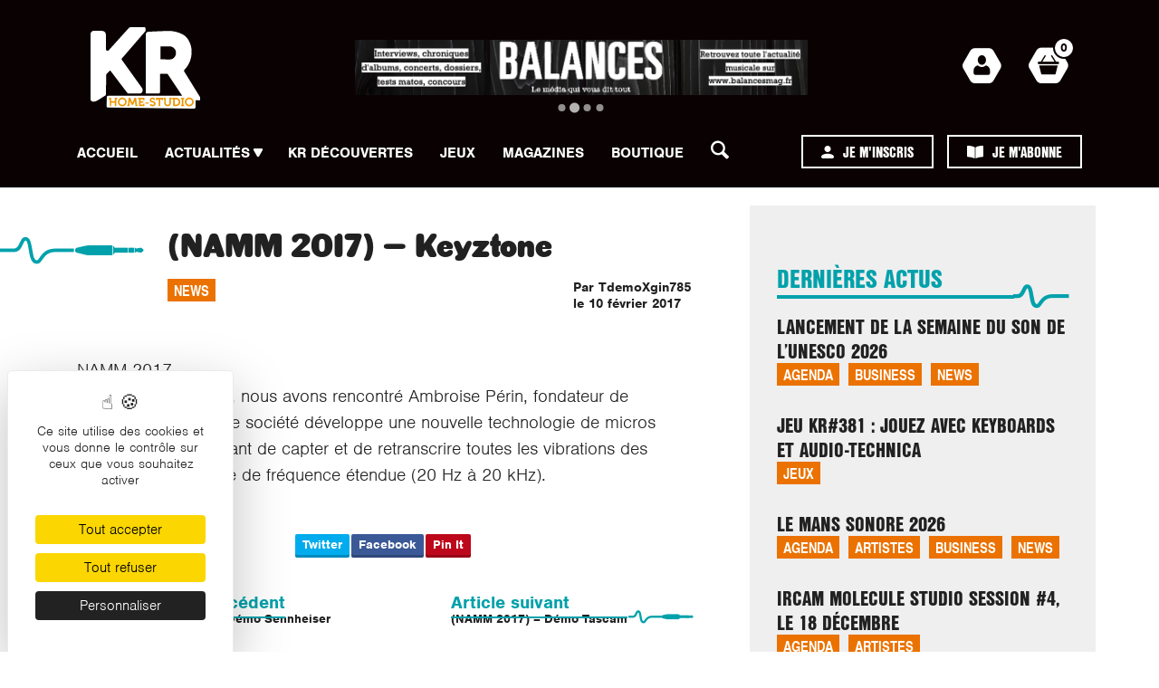

--- FILE ---
content_type: text/html; charset=UTF-8
request_url: https://www.kr-homestudio.fr/namm-2017-keyztone/
body_size: 15643
content:
<!DOCTYPE html>
<html lang="fr-FR" prefix="og: https://ogp.me/ns#">
    <head>
        <meta charset="UTF-8">
        <meta name="viewport" content="width=device-width, initial-scale=1.0">
        <meta http-equiv="X-UA-Compatible" content="ie=edge">
        <link rel="profile" href="http://gmpg.org/xfn/11">
        <link rel="pingback" href="https://www.kr-homestudio.fr/xmlrpc.php">
        <link rel="dns-prefetch" href="//tarteaucitron.io"><link rel="preconnect" href="https://tarteaucitron.io" crossorigin=""><!--cloudflare-no-transform--><script type="text/javascript" src="https://tarteaucitron.io/load.js?domain=www.kr-homestudio.fr&uuid=b098f5260ed9aa8908024d78f5be8a6be29ad5c5"></script>
<!-- Optimisation des moteurs de recherche par Rank Math - https://rankmath.com/ -->
<title>(NAMM 2017) - Keyztone - KR home-studio</title>
<meta name="description" content="www.keyztone.com"/>
<meta name="robots" content="follow, index, max-snippet:-1, max-video-preview:-1, max-image-preview:large"/>
<link rel="canonical" href="https://www.kr-homestudio.fr/namm-2017-keyztone/" />
<meta property="og:locale" content="fr_FR" />
<meta property="og:type" content="article" />
<meta property="og:title" content="(NAMM 2017) - Keyztone - KR home-studio" />
<meta property="og:description" content="www.keyztone.com" />
<meta property="og:url" content="https://www.kr-homestudio.fr/namm-2017-keyztone/" />
<meta property="og:site_name" content="KR home-studio" />
<meta property="article:publisher" content="https://www.facebook.com/KRhomestudio/" />
<meta property="article:tag" content="Keyztone" />
<meta property="article:tag" content="NAMM 2017" />
<meta property="article:section" content="News" />
<meta property="article:published_time" content="2017-02-10T00:29:18+01:00" />
<meta name="twitter:card" content="summary_large_image" />
<meta name="twitter:title" content="(NAMM 2017) - Keyztone - KR home-studio" />
<meta name="twitter:description" content="www.keyztone.com" />
<meta name="twitter:label1" content="Écrit par" />
<meta name="twitter:data1" content="TdemoXgin785" />
<meta name="twitter:label2" content="Temps de lecture" />
<meta name="twitter:data2" content="Moins d’une minute" />
<script type="application/ld+json" class="rank-math-schema">{"@context":"https://schema.org","@graph":[{"@type":"Organization","@id":"https://www.kr-homestudio.fr/#organization","name":"KR Home-Studio","sameAs":["https://www.facebook.com/KRhomestudio/","https://www.instagram.com/KR_mag","https://www.youtube.com/user/KeyboardsRecording"],"logo":{"@type":"ImageObject","@id":"https://www.kr-homestudio.fr/#logo","url":"https://www.kr-homestudio.fr/wp-content/uploads/2019/12/logo-krhomestudio-medium.jpg","contentUrl":"https://www.kr-homestudio.fr/wp-content/uploads/2019/12/logo-krhomestudio-medium.jpg","caption":"KR home-studio","inLanguage":"fr-FR","width":"551","height":"395"}},{"@type":"WebSite","@id":"https://www.kr-homestudio.fr/#website","url":"https://www.kr-homestudio.fr","name":"KR home-studio","publisher":{"@id":"https://www.kr-homestudio.fr/#organization"},"inLanguage":"fr-FR"},{"@type":"BreadcrumbList","@id":"https://www.kr-homestudio.fr/namm-2017-keyztone/#breadcrumb","itemListElement":[{"@type":"ListItem","position":"1","item":{"@id":"https://krhome.ringo.studio","name":"Accueil"}},{"@type":"ListItem","position":"2","item":{"@id":"https://www.kr-homestudio.fr/namm-2017-keyztone/","name":"(NAMM 2017) &#8211; Keyztone"}}]},{"@type":"WebPage","@id":"https://www.kr-homestudio.fr/namm-2017-keyztone/#webpage","url":"https://www.kr-homestudio.fr/namm-2017-keyztone/","name":"(NAMM 2017) - Keyztone - KR home-studio","datePublished":"2017-02-10T00:29:18+01:00","dateModified":"2017-02-10T00:29:18+01:00","isPartOf":{"@id":"https://www.kr-homestudio.fr/#website"},"inLanguage":"fr-FR","breadcrumb":{"@id":"https://www.kr-homestudio.fr/namm-2017-keyztone/#breadcrumb"}},{"@type":"Person","@id":"https://www.kr-homestudio.fr/namm-2017-keyztone/#author","name":"TdemoXgin785","image":{"@type":"ImageObject","@id":"https://secure.gravatar.com/avatar/?s=96&amp;d=retro&amp;r=g","url":"https://secure.gravatar.com/avatar/?s=96&amp;d=retro&amp;r=g","caption":"TdemoXgin785","inLanguage":"fr-FR"},"worksFor":{"@id":"https://www.kr-homestudio.fr/#organization"}},{"@type":"BlogPosting","headline":"(NAMM 2017) - Keyztone - KR home-studio","datePublished":"2017-02-10T00:29:18+01:00","dateModified":"2017-02-10T00:29:18+01:00","author":{"@id":"https://www.kr-homestudio.fr/namm-2017-keyztone/#author","name":"TdemoXgin785"},"publisher":{"@id":"https://www.kr-homestudio.fr/#organization"},"description":"www.keyztone.com","name":"(NAMM 2017) - Keyztone - KR home-studio","@id":"https://www.kr-homestudio.fr/namm-2017-keyztone/#richSnippet","isPartOf":{"@id":"https://www.kr-homestudio.fr/namm-2017-keyztone/#webpage"},"inLanguage":"fr-FR","mainEntityOfPage":{"@id":"https://www.kr-homestudio.fr/namm-2017-keyztone/#webpage"}}]}</script>
<!-- /Extension Rank Math WordPress SEO -->

<link rel='dns-prefetch' href='//www.googletagmanager.com' />
<link rel='dns-prefetch' href='//use.typekit.net' />
<link rel="alternate" type="application/rss+xml" title="KR home-studio &raquo; Flux" href="https://www.kr-homestudio.fr/feed/" />
<link rel="alternate" type="application/rss+xml" title="KR home-studio &raquo; Flux des commentaires" href="https://www.kr-homestudio.fr/comments/feed/" />
<link rel="alternate" title="oEmbed (JSON)" type="application/json+oembed" href="https://www.kr-homestudio.fr/wp-json/oembed/1.0/embed?url=https%3A%2F%2Fwww.kr-homestudio.fr%2Fnamm-2017-keyztone%2F" />
<link rel="alternate" title="oEmbed (XML)" type="text/xml+oembed" href="https://www.kr-homestudio.fr/wp-json/oembed/1.0/embed?url=https%3A%2F%2Fwww.kr-homestudio.fr%2Fnamm-2017-keyztone%2F&#038;format=xml" />
<style id='wp-img-auto-sizes-contain-inline-css'>
img:is([sizes=auto i],[sizes^="auto," i]){contain-intrinsic-size:3000px 1500px}
/*# sourceURL=wp-img-auto-sizes-contain-inline-css */
</style>
<style id='wp-emoji-styles-inline-css'>

	img.wp-smiley, img.emoji {
		display: inline !important;
		border: none !important;
		box-shadow: none !important;
		height: 1em !important;
		width: 1em !important;
		margin: 0 0.07em !important;
		vertical-align: -0.1em !important;
		background: none !important;
		padding: 0 !important;
	}
/*# sourceURL=wp-emoji-styles-inline-css */
</style>
<link rel='stylesheet' id='wp-block-library-css' href='https://www.kr-homestudio.fr/wp-includes/css/dist/block-library/style.min.css?ver=6.9' media='all' />
<link rel='stylesheet' id='wc-blocks-style-css' href='https://www.kr-homestudio.fr/wp-content/plugins/woocommerce/assets/client/blocks/wc-blocks.css?ver=wc-10.4.3' media='all' />
<style id='global-styles-inline-css'>
:root{--wp--preset--aspect-ratio--square: 1;--wp--preset--aspect-ratio--4-3: 4/3;--wp--preset--aspect-ratio--3-4: 3/4;--wp--preset--aspect-ratio--3-2: 3/2;--wp--preset--aspect-ratio--2-3: 2/3;--wp--preset--aspect-ratio--16-9: 16/9;--wp--preset--aspect-ratio--9-16: 9/16;--wp--preset--color--black: #000000;--wp--preset--color--cyan-bluish-gray: #abb8c3;--wp--preset--color--white: #ffffff;--wp--preset--color--pale-pink: #f78da7;--wp--preset--color--vivid-red: #cf2e2e;--wp--preset--color--luminous-vivid-orange: #ff6900;--wp--preset--color--luminous-vivid-amber: #fcb900;--wp--preset--color--light-green-cyan: #7bdcb5;--wp--preset--color--vivid-green-cyan: #00d084;--wp--preset--color--pale-cyan-blue: #8ed1fc;--wp--preset--color--vivid-cyan-blue: #0693e3;--wp--preset--color--vivid-purple: #9b51e0;--wp--preset--gradient--vivid-cyan-blue-to-vivid-purple: linear-gradient(135deg,rgb(6,147,227) 0%,rgb(155,81,224) 100%);--wp--preset--gradient--light-green-cyan-to-vivid-green-cyan: linear-gradient(135deg,rgb(122,220,180) 0%,rgb(0,208,130) 100%);--wp--preset--gradient--luminous-vivid-amber-to-luminous-vivid-orange: linear-gradient(135deg,rgb(252,185,0) 0%,rgb(255,105,0) 100%);--wp--preset--gradient--luminous-vivid-orange-to-vivid-red: linear-gradient(135deg,rgb(255,105,0) 0%,rgb(207,46,46) 100%);--wp--preset--gradient--very-light-gray-to-cyan-bluish-gray: linear-gradient(135deg,rgb(238,238,238) 0%,rgb(169,184,195) 100%);--wp--preset--gradient--cool-to-warm-spectrum: linear-gradient(135deg,rgb(74,234,220) 0%,rgb(151,120,209) 20%,rgb(207,42,186) 40%,rgb(238,44,130) 60%,rgb(251,105,98) 80%,rgb(254,248,76) 100%);--wp--preset--gradient--blush-light-purple: linear-gradient(135deg,rgb(255,206,236) 0%,rgb(152,150,240) 100%);--wp--preset--gradient--blush-bordeaux: linear-gradient(135deg,rgb(254,205,165) 0%,rgb(254,45,45) 50%,rgb(107,0,62) 100%);--wp--preset--gradient--luminous-dusk: linear-gradient(135deg,rgb(255,203,112) 0%,rgb(199,81,192) 50%,rgb(65,88,208) 100%);--wp--preset--gradient--pale-ocean: linear-gradient(135deg,rgb(255,245,203) 0%,rgb(182,227,212) 50%,rgb(51,167,181) 100%);--wp--preset--gradient--electric-grass: linear-gradient(135deg,rgb(202,248,128) 0%,rgb(113,206,126) 100%);--wp--preset--gradient--midnight: linear-gradient(135deg,rgb(2,3,129) 0%,rgb(40,116,252) 100%);--wp--preset--font-size--small: 13px;--wp--preset--font-size--medium: 20px;--wp--preset--font-size--large: 36px;--wp--preset--font-size--x-large: 42px;--wp--preset--spacing--20: 0.44rem;--wp--preset--spacing--30: 0.67rem;--wp--preset--spacing--40: 1rem;--wp--preset--spacing--50: 1.5rem;--wp--preset--spacing--60: 2.25rem;--wp--preset--spacing--70: 3.38rem;--wp--preset--spacing--80: 5.06rem;--wp--preset--shadow--natural: 6px 6px 9px rgba(0, 0, 0, 0.2);--wp--preset--shadow--deep: 12px 12px 50px rgba(0, 0, 0, 0.4);--wp--preset--shadow--sharp: 6px 6px 0px rgba(0, 0, 0, 0.2);--wp--preset--shadow--outlined: 6px 6px 0px -3px rgb(255, 255, 255), 6px 6px rgb(0, 0, 0);--wp--preset--shadow--crisp: 6px 6px 0px rgb(0, 0, 0);}:where(.is-layout-flex){gap: 0.5em;}:where(.is-layout-grid){gap: 0.5em;}body .is-layout-flex{display: flex;}.is-layout-flex{flex-wrap: wrap;align-items: center;}.is-layout-flex > :is(*, div){margin: 0;}body .is-layout-grid{display: grid;}.is-layout-grid > :is(*, div){margin: 0;}:where(.wp-block-columns.is-layout-flex){gap: 2em;}:where(.wp-block-columns.is-layout-grid){gap: 2em;}:where(.wp-block-post-template.is-layout-flex){gap: 1.25em;}:where(.wp-block-post-template.is-layout-grid){gap: 1.25em;}.has-black-color{color: var(--wp--preset--color--black) !important;}.has-cyan-bluish-gray-color{color: var(--wp--preset--color--cyan-bluish-gray) !important;}.has-white-color{color: var(--wp--preset--color--white) !important;}.has-pale-pink-color{color: var(--wp--preset--color--pale-pink) !important;}.has-vivid-red-color{color: var(--wp--preset--color--vivid-red) !important;}.has-luminous-vivid-orange-color{color: var(--wp--preset--color--luminous-vivid-orange) !important;}.has-luminous-vivid-amber-color{color: var(--wp--preset--color--luminous-vivid-amber) !important;}.has-light-green-cyan-color{color: var(--wp--preset--color--light-green-cyan) !important;}.has-vivid-green-cyan-color{color: var(--wp--preset--color--vivid-green-cyan) !important;}.has-pale-cyan-blue-color{color: var(--wp--preset--color--pale-cyan-blue) !important;}.has-vivid-cyan-blue-color{color: var(--wp--preset--color--vivid-cyan-blue) !important;}.has-vivid-purple-color{color: var(--wp--preset--color--vivid-purple) !important;}.has-black-background-color{background-color: var(--wp--preset--color--black) !important;}.has-cyan-bluish-gray-background-color{background-color: var(--wp--preset--color--cyan-bluish-gray) !important;}.has-white-background-color{background-color: var(--wp--preset--color--white) !important;}.has-pale-pink-background-color{background-color: var(--wp--preset--color--pale-pink) !important;}.has-vivid-red-background-color{background-color: var(--wp--preset--color--vivid-red) !important;}.has-luminous-vivid-orange-background-color{background-color: var(--wp--preset--color--luminous-vivid-orange) !important;}.has-luminous-vivid-amber-background-color{background-color: var(--wp--preset--color--luminous-vivid-amber) !important;}.has-light-green-cyan-background-color{background-color: var(--wp--preset--color--light-green-cyan) !important;}.has-vivid-green-cyan-background-color{background-color: var(--wp--preset--color--vivid-green-cyan) !important;}.has-pale-cyan-blue-background-color{background-color: var(--wp--preset--color--pale-cyan-blue) !important;}.has-vivid-cyan-blue-background-color{background-color: var(--wp--preset--color--vivid-cyan-blue) !important;}.has-vivid-purple-background-color{background-color: var(--wp--preset--color--vivid-purple) !important;}.has-black-border-color{border-color: var(--wp--preset--color--black) !important;}.has-cyan-bluish-gray-border-color{border-color: var(--wp--preset--color--cyan-bluish-gray) !important;}.has-white-border-color{border-color: var(--wp--preset--color--white) !important;}.has-pale-pink-border-color{border-color: var(--wp--preset--color--pale-pink) !important;}.has-vivid-red-border-color{border-color: var(--wp--preset--color--vivid-red) !important;}.has-luminous-vivid-orange-border-color{border-color: var(--wp--preset--color--luminous-vivid-orange) !important;}.has-luminous-vivid-amber-border-color{border-color: var(--wp--preset--color--luminous-vivid-amber) !important;}.has-light-green-cyan-border-color{border-color: var(--wp--preset--color--light-green-cyan) !important;}.has-vivid-green-cyan-border-color{border-color: var(--wp--preset--color--vivid-green-cyan) !important;}.has-pale-cyan-blue-border-color{border-color: var(--wp--preset--color--pale-cyan-blue) !important;}.has-vivid-cyan-blue-border-color{border-color: var(--wp--preset--color--vivid-cyan-blue) !important;}.has-vivid-purple-border-color{border-color: var(--wp--preset--color--vivid-purple) !important;}.has-vivid-cyan-blue-to-vivid-purple-gradient-background{background: var(--wp--preset--gradient--vivid-cyan-blue-to-vivid-purple) !important;}.has-light-green-cyan-to-vivid-green-cyan-gradient-background{background: var(--wp--preset--gradient--light-green-cyan-to-vivid-green-cyan) !important;}.has-luminous-vivid-amber-to-luminous-vivid-orange-gradient-background{background: var(--wp--preset--gradient--luminous-vivid-amber-to-luminous-vivid-orange) !important;}.has-luminous-vivid-orange-to-vivid-red-gradient-background{background: var(--wp--preset--gradient--luminous-vivid-orange-to-vivid-red) !important;}.has-very-light-gray-to-cyan-bluish-gray-gradient-background{background: var(--wp--preset--gradient--very-light-gray-to-cyan-bluish-gray) !important;}.has-cool-to-warm-spectrum-gradient-background{background: var(--wp--preset--gradient--cool-to-warm-spectrum) !important;}.has-blush-light-purple-gradient-background{background: var(--wp--preset--gradient--blush-light-purple) !important;}.has-blush-bordeaux-gradient-background{background: var(--wp--preset--gradient--blush-bordeaux) !important;}.has-luminous-dusk-gradient-background{background: var(--wp--preset--gradient--luminous-dusk) !important;}.has-pale-ocean-gradient-background{background: var(--wp--preset--gradient--pale-ocean) !important;}.has-electric-grass-gradient-background{background: var(--wp--preset--gradient--electric-grass) !important;}.has-midnight-gradient-background{background: var(--wp--preset--gradient--midnight) !important;}.has-small-font-size{font-size: var(--wp--preset--font-size--small) !important;}.has-medium-font-size{font-size: var(--wp--preset--font-size--medium) !important;}.has-large-font-size{font-size: var(--wp--preset--font-size--large) !important;}.has-x-large-font-size{font-size: var(--wp--preset--font-size--x-large) !important;}
/*# sourceURL=global-styles-inline-css */
</style>

<style id='classic-theme-styles-inline-css'>
/*! This file is auto-generated */
.wp-block-button__link{color:#fff;background-color:#32373c;border-radius:9999px;box-shadow:none;text-decoration:none;padding:calc(.667em + 2px) calc(1.333em + 2px);font-size:1.125em}.wp-block-file__button{background:#32373c;color:#fff;text-decoration:none}
/*# sourceURL=/wp-includes/css/classic-themes.min.css */
</style>
<link rel='stylesheet' id='wpdm-fonticon-css' href='https://www.kr-homestudio.fr/wp-content/plugins/download-manager/assets/wpdm-iconfont/css/wpdm-icons.css?ver=6.9' media='all' />
<link rel='stylesheet' id='wpdm-front-css' href='https://www.kr-homestudio.fr/wp-content/plugins/download-manager/assets/css/front.min.css?ver=3.3.46' media='all' />
<link rel='stylesheet' id='wpdm-front-dark-css' href='https://www.kr-homestudio.fr/wp-content/plugins/download-manager/assets/css/front-dark.min.css?ver=3.3.46' media='all' />
<link rel='stylesheet' id='woocommerce-layout-css' href='https://www.kr-homestudio.fr/wp-content/plugins/woocommerce/assets/css/woocommerce-layout.css?ver=10.4.3' media='all' />
<link rel='stylesheet' id='woocommerce-smallscreen-css' href='https://www.kr-homestudio.fr/wp-content/plugins/woocommerce/assets/css/woocommerce-smallscreen.css?ver=10.4.3' media='only screen and (max-width: 768px)' />
<link rel='stylesheet' id='woocommerce-general-css' href='https://www.kr-homestudio.fr/wp-content/plugins/woocommerce/assets/css/woocommerce.css?ver=10.4.3' media='all' />
<style id='woocommerce-inline-inline-css'>
.woocommerce form .form-row .required { visibility: visible; }
/*# sourceURL=woocommerce-inline-inline-css */
</style>
<link rel='stylesheet' id='ringo-main-css-css' href='https://www.kr-homestudio.fr/wp-content/themes/krhome/dist/main.css?ver=1.1.0' media='all' />
<link rel='stylesheet' id='ringo-main-font-css' href='https://use.typekit.net/mws4vyu.css?ver=1.1.0' media='all' />
<link rel='stylesheet' id='sib-front-css-css' href='https://www.kr-homestudio.fr/wp-content/plugins/mailin/css/mailin-front.css?ver=6.9' media='all' />
<script src="https://www.kr-homestudio.fr/wp-includes/js/jquery/jquery.min.js?ver=3.7.1" id="jquery-core-js"></script>
<script src="https://www.kr-homestudio.fr/wp-includes/js/jquery/jquery-migrate.min.js?ver=3.4.1" id="jquery-migrate-js"></script>
<script src="https://www.kr-homestudio.fr/wp-content/plugins/download-manager/assets/js/wpdm.min.js?ver=6.9" id="wpdm-frontend-js-js"></script>
<script id="wpdm-frontjs-js-extra">
var wpdm_url = {"home":"https://www.kr-homestudio.fr/","site":"https://www.kr-homestudio.fr/","ajax":"https://www.kr-homestudio.fr/wp-admin/admin-ajax.php"};
var wpdm_js = {"spinner":"\u003Ci class=\"wpdm-icon wpdm-sun wpdm-spin\"\u003E\u003C/i\u003E","client_id":"7acdbf5a18497fcc20aecae32a50b126"};
var wpdm_strings = {"pass_var":"Mot de passe v\u00e9rifi\u00e9\u00a0!","pass_var_q":"Veuillez cliquer sur le bouton suivant pour commencer le t\u00e9l\u00e9chargement.","start_dl":"Commencer le t\u00e9l\u00e9chargement"};
//# sourceURL=wpdm-frontjs-js-extra
</script>
<script src="https://www.kr-homestudio.fr/wp-content/plugins/download-manager/assets/js/front.min.js?ver=3.3.46" id="wpdm-frontjs-js"></script>
<script src="https://www.kr-homestudio.fr/wp-content/plugins/woocommerce/assets/js/jquery-blockui/jquery.blockUI.min.js?ver=2.7.0-wc.10.4.3" id="wc-jquery-blockui-js" defer data-wp-strategy="defer"></script>
<script id="wc-add-to-cart-js-extra">
var wc_add_to_cart_params = {"ajax_url":"/wp-admin/admin-ajax.php","wc_ajax_url":"/?wc-ajax=%%endpoint%%","i18n_view_cart":"Voir le panier","cart_url":"https://www.kr-homestudio.fr/panier/","is_cart":"","cart_redirect_after_add":"no"};
//# sourceURL=wc-add-to-cart-js-extra
</script>
<script src="https://www.kr-homestudio.fr/wp-content/plugins/woocommerce/assets/js/frontend/add-to-cart.min.js?ver=10.4.3" id="wc-add-to-cart-js" defer data-wp-strategy="defer"></script>
<script src="https://www.kr-homestudio.fr/wp-content/plugins/woocommerce/assets/js/js-cookie/js.cookie.min.js?ver=2.1.4-wc.10.4.3" id="wc-js-cookie-js" defer data-wp-strategy="defer"></script>
<script id="woocommerce-js-extra">
var woocommerce_params = {"ajax_url":"/wp-admin/admin-ajax.php","wc_ajax_url":"/?wc-ajax=%%endpoint%%","i18n_password_show":"Afficher le mot de passe","i18n_password_hide":"Masquer le mot de passe"};
//# sourceURL=woocommerce-js-extra
</script>
<script src="https://www.kr-homestudio.fr/wp-content/plugins/woocommerce/assets/js/frontend/woocommerce.min.js?ver=10.4.3" id="woocommerce-js" defer data-wp-strategy="defer"></script>

<!-- Extrait de code de la balise Google (gtag.js) ajouté par Site Kit -->
<!-- Extrait Google Analytics ajouté par Site Kit -->
<script src="https://www.googletagmanager.com/gtag/js?id=GT-NNZWC3S" id="google_gtagjs-js" async></script>
<script id="google_gtagjs-js-after">
window.dataLayer = window.dataLayer || [];function gtag(){dataLayer.push(arguments);}
gtag("set","linker",{"domains":["www.kr-homestudio.fr"]});
gtag("js", new Date());
gtag("set", "developer_id.dZTNiMT", true);
gtag("config", "GT-NNZWC3S");
//# sourceURL=google_gtagjs-js-after
</script>
<script id="sib-front-js-js-extra">
var sibErrMsg = {"invalidMail":"Veuillez entrer une adresse e-mail valide.","requiredField":"Veuillez compl\u00e9ter les champs obligatoires.","invalidDateFormat":"Veuillez entrer une date valide.","invalidSMSFormat":"Veuillez entrer une num\u00e9ro de t\u00e9l\u00e9phone valide."};
var ajax_sib_front_object = {"ajax_url":"https://www.kr-homestudio.fr/wp-admin/admin-ajax.php","ajax_nonce":"60c7fb75c5","flag_url":"https://www.kr-homestudio.fr/wp-content/plugins/mailin/img/flags/"};
//# sourceURL=sib-front-js-js-extra
</script>
<script src="https://www.kr-homestudio.fr/wp-content/plugins/mailin/js/mailin-front.js?ver=1768813758" id="sib-front-js-js"></script>
<link rel="https://api.w.org/" href="https://www.kr-homestudio.fr/wp-json/" /><link rel="alternate" title="JSON" type="application/json" href="https://www.kr-homestudio.fr/wp-json/wp/v2/posts/1219" /><link rel="EditURI" type="application/rsd+xml" title="RSD" href="https://www.kr-homestudio.fr/xmlrpc.php?rsd" />
<meta name="generator" content="WordPress 6.9" />
<link rel='shortlink' href='https://www.kr-homestudio.fr/?p=1219' />
<meta name="generator" content="Site Kit by Google 1.170.0" />	<noscript><style>.woocommerce-product-gallery{ opacity: 1 !important; }</style></noscript>
	<link rel="icon" href="https://www.kr-homestudio.fr/wp-content/uploads/2024/02/cropped-favicon-32x32.png" sizes="32x32" />
<link rel="icon" href="https://www.kr-homestudio.fr/wp-content/uploads/2024/02/cropped-favicon-192x192.png" sizes="192x192" />
<link rel="apple-touch-icon" href="https://www.kr-homestudio.fr/wp-content/uploads/2024/02/cropped-favicon-180x180.png" />
<meta name="msapplication-TileImage" content="https://www.kr-homestudio.fr/wp-content/uploads/2024/02/cropped-favicon-270x270.png" />
		<style id="wp-custom-css">
			.SinglePage .Singlepage-Content .Content-Main h3 {
	margin:0;
}		</style>
		<meta name="generator" content="WordPress Download Manager 3.3.46" />
                <style>
        /* WPDM Link Template Styles */        </style>
                <style>

            :root {
                --color-primary: #4a8eff;
                --color-primary-rgb: 74, 142, 255;
                --color-primary-hover: #4a8eff;
                --color-primary-active: #4a8eff;
                --clr-sec: #6c757d;
                --clr-sec-rgb: 108, 117, 125;
                --clr-sec-hover: #6c757d;
                --clr-sec-active: #6c757d;
                --color-secondary: #6c757d;
                --color-secondary-rgb: 108, 117, 125;
                --color-secondary-hover: #6c757d;
                --color-secondary-active: #6c757d;
                --color-success: #18ce0f;
                --color-success-rgb: 24, 206, 15;
                --color-success-hover: #18ce0f;
                --color-success-active: #18ce0f;
                --color-info: #2CA8FF;
                --color-info-rgb: 44, 168, 255;
                --color-info-hover: #2CA8FF;
                --color-info-active: #2CA8FF;
                --color-warning: #FFB236;
                --color-warning-rgb: 255, 178, 54;
                --color-warning-hover: #FFB236;
                --color-warning-active: #FFB236;
                --color-danger: #ff5062;
                --color-danger-rgb: 255, 80, 98;
                --color-danger-hover: #ff5062;
                --color-danger-active: #ff5062;
                --color-green: #30b570;
                --color-blue: #0073ff;
                --color-purple: #8557D3;
                --color-red: #ff5062;
                --color-muted: rgba(69, 89, 122, 0.6);
                --wpdm-font: "Sen", -apple-system, BlinkMacSystemFont, "Segoe UI", Roboto, Helvetica, Arial, sans-serif, "Apple Color Emoji", "Segoe UI Emoji", "Segoe UI Symbol";
            }

            .wpdm-download-link.btn.btn-primary.btn-lg {
                border-radius: 4px;
            }


        </style>
                <!-- Google tag (gtag.js) -->
        <script async src="https://www.googletagmanager.com/gtag/js?id=UA-37924635-1"></script>
        <script>
            window.dataLayer = window.dataLayer || [];
            function gtag(){dataLayer.push(arguments);}
            gtag('js', new Date());

            gtag('config', 'UA-37924635-1');
        </script>

    <link rel='stylesheet' id='wc-stripe-blocks-checkout-style-css' href='https://www.kr-homestudio.fr/wp-content/plugins/woocommerce-gateway-stripe/build/upe-blocks.css?ver=5149cca93b0373758856' media='all' />
</head>
    <body class="wp-singular post-template-default single single-post postid-1219 single-format-video wp-custom-logo wp-embed-responsive wp-theme-krhome theme-krhome woocommerce-no-js">
        

        <header class="Header" role="banner" style="background-color: #0a0202">
            <div class="container">
                <nav class="Header-navbar1" role="navigation" aria-labelledby="menu-label">
                                            <div class="Header-logo">
                            <a href="https://www.kr-homestudio.fr/" class="custom-logo-link" rel="home"><img width="1" height="1" src="https://www.kr-homestudio.fr/wp-content/uploads/2022/05/logo-kr.svg" class="custom-logo" alt="KR home-studio" decoding="async" /></a>                        </div>
                    
                    <div class="Header-pub">
                        <div class="splide splide-header"><div class="splide__track"><ul class="splide__list"><li class='splide__slide'><a href='https://forum.ircam.fr/shop/fr'><img src='https://www.kr-homestudio.fr/wp-content/uploads/2025/12/Ircam-Forum-ASAP-V2.gif' alt=''></a>  </li><li class='splide__slide'><a href='https://www.balancesmag.fr'><img src='https://www.kr-homestudio.fr/wp-content/uploads/2025/07/KR_Home-Studio_Balances_HD.png' alt=''></a>  </li><li class='splide__slide'><a href='https://lemanssonore.fr/biennale-du-son/programme/'><img src='https://www.kr-homestudio.fr/wp-content/uploads/2025/12/Le-Mans-sonore.jpg' alt=''></a>  </li><li class='splide__slide'><a href='https://www.lasemaineduson.org/portfolio/la-semaine-du-son-paris-2026/'><img src='https://www.kr-homestudio.fr/wp-content/uploads/2026/01/SDS-2026.png' alt=''></a>  </li></ul></div></div>                    </div>

                    <div class="link">
                        <div>
                            <a href="https://www.kr-homestudio.fr/mon-compte/" class="icone">
                                <i class="icon icon-user-header"></i>
                            </a>
                            <p>
                                                            </p>
                            <p>
                                                            </p>
                        </div>
                        <div>
                            <a href="https://www.kr-homestudio.fr/panier/" class="icone">
                                <i class="icon icon-panier-header"></i>
                                <div class="number" style="border: 2px solid #0a0202;">
                                    <p style="color: #0a0202">
                                    0                                    </p>
                                </div>
                            </a>
                        </div>
                    </div>
                </nav>
                <nav class="Header-navbar2" role="navigation" aria-labelledby="menu-label">

                    <ul id="menu-menu-principal" class="Header-menu"><li id="menu-item-16068" class="menu-item menu-item-type-post_type menu-item-object-page menu-item-home menu-item-16068"><a href="https://www.kr-homestudio.fr/">Accueil</a></li>
<li id="menu-item-16069" class="menu-item menu-item-type-post_type menu-item-object-page current_page_parent menu-item-has-children menu-item-16069"><a href="https://www.kr-homestudio.fr/actualites/">Actualités</a>
<ul class="sub-menu">
	<li id="menu-item-17892" class="menu-item menu-item-type-taxonomy menu-item-object-category menu-item-17892"><a href="https://www.kr-homestudio.fr/category/artistes/">Artistes</a></li>
	<li id="menu-item-17893" class="menu-item menu-item-type-taxonomy menu-item-object-category menu-item-17893"><a href="https://www.kr-homestudio.fr/category/business/">Business</a></li>
	<li id="menu-item-17896" class="menu-item menu-item-type-taxonomy menu-item-object-category menu-item-17896"><a href="https://www.kr-homestudio.fr/category/matos/">Matos</a></li>
</ul>
</li>
<li id="menu-item-16752" class="menu-item menu-item-type-taxonomy menu-item-object-category menu-item-16752"><a href="https://www.kr-homestudio.fr/category/kr-decouvertes/">KR Découvertes</a></li>
<li id="menu-item-16751" class="menu-item menu-item-type-taxonomy menu-item-object-category menu-item-16751"><a href="https://www.kr-homestudio.fr/category/jeux/">Jeux</a></li>
<li id="menu-item-16081" class="menu-item menu-item-type-post_type_archive menu-item-object-magazine menu-item-16081"><a href="https://www.kr-homestudio.fr/magazine/">Magazines</a></li>
<li id="menu-item-16082" class="menu-item menu-item-type-post_type menu-item-object-page menu-item-16082"><a href="https://www.kr-homestudio.fr/boutique/">Boutique</a></li>
<li class='menu-header-search'><form action="https://www.kr-homestudio.fr/" class="Form" method="get" role="search">
  <div class="Form-container">
<!--    <label class="u-visuallyHidden" for="s">Search for:</label>-->
    <a id="search-btn" role="button" class="Form-button bt" value="">
      <svg width="20" height="21" viewBox="0 0 20 21" fill="none" xmlns="http://www.w3.org/2000/svg">
        <path d="M19.5509 17.4209L14.7673 12.6368C15.513 11.4127 15.9064 10.0064 15.904 8.57304C15.904 4.24725 12.1559 0.5 7.8305 0.5C6.80213 0.499834 5.78381 0.702281 4.8337 1.09578C3.88358 1.48928 3.02029 2.06612 2.29313 2.79335C1.56597 3.52058 0.989183 4.38395 0.595722 5.33416C0.202262 6.28436 -0.000166178 7.30278 1.02358e-07 8.33124C1.02358e-07 12.6558 3.74816 16.4043 8.07227 16.4043C9.45831 16.4055 10.8195 16.0367 12.0154 15.3358L16.8243 20.1477C17.0504 20.3733 17.3568 20.5 17.6762 20.5C17.9956 20.5 18.302 20.3733 18.5281 20.1477L19.7218 18.9539C20.1914 18.4843 20.0205 17.8905 19.5509 17.4209ZM2.41016 8.33124C2.41 7.61926 2.55007 6.91422 2.8224 6.25639C3.09472 5.59855 3.49395 5.00081 3.99729 4.4973C4.50063 3.9938 5.09822 3.59439 5.75593 3.32189C6.41364 3.04938 7.11858 2.90913 7.8305 2.90913C10.8255 2.90913 13.4939 5.57651 13.4939 8.57304C13.4935 10.011 12.9222 11.3899 11.9055 12.4067C10.8889 13.4235 9.51007 13.9948 8.07227 13.9952C5.07729 13.9939 2.41016 11.3252 2.41016 8.33124V8.33124Z" fill="black"/>
      </svg>
    </a>
  </div>
  <div class="dropdown">
    <input class="Form-control" name="s" placeholder="Recherche &hellip;" title="Recherche pour:" type="search" value="">
    <input type="submit" class="search-button bt" value="rechercher">
  </div>
</form>
</li></ul>
                    <div class="Header-bouton">
                        <a href="https://www.kr-homestudio.fr/sinscrire/"><i class="icon-user"></i>Je m'inscris</a>
                        <a href="https://www.kr-homestudio.fr/categorie-produit/abonnements/"><i class="icon-livre"></i>Je m'abonne</a>
                    </div>
                </nav>
            </div>
        </header>

        <header class="HeaderMobile" role="banner" style="background-color: #0a0202">
            <div class="container">

                <div class="HeaderMobile--LP">
                                            <div class="Header-logo">
                            <a href="https://www.kr-homestudio.fr/" class="custom-logo-link" rel="home"><img width="1" height="1" src="https://www.kr-homestudio.fr/wp-content/uploads/2022/05/logo-kr.svg" class="custom-logo" alt="KR home-studio" decoding="async" /></a>                        </div>
                    
                    <div class="Header-pub">
                        <div class="splide splide-header-mobile"><div class="splide__track"><ul class="splide__list"><li class='splide__slide'><a href='https://forum.ircam.fr/shop/fr'><img src='https://www.kr-homestudio.fr/wp-content/uploads/2025/12/Ircam-Forum-ASAP-V2.gif' alt=''></a>  </li><li class='splide__slide'><a href='https://www.balancesmag.fr'><img src='https://www.kr-homestudio.fr/wp-content/uploads/2025/07/KR_Home-Studio_Balances_HD.png' alt=''></a>  </li><li class='splide__slide'><a href='https://lemanssonore.fr/biennale-du-son/programme/'><img src='https://www.kr-homestudio.fr/wp-content/uploads/2025/12/Le-Mans-sonore.jpg' alt=''></a>  </li><li class='splide__slide'><a href='https://www.lasemaineduson.org/portfolio/la-semaine-du-son-paris-2026/'><img src='https://www.kr-homestudio.fr/wp-content/uploads/2026/01/SDS-2026.png' alt=''></a>  </li></ul></div></div>                    </div>
                </div>

                <nav role="navigation">
                    <div id="menuToggle">



                        <div class="ouverture--menu">
                            MENU
                            <div class="center">
                                <div></div>
                            </div>
                        </div>

                        <nav class="Header-navbar-mobile" role="navigation" aria-labelledby="menu-label">

                            <ul id="menu-menu-principal-1" class="Header-menu"><li class="menu-item menu-item-type-post_type menu-item-object-page menu-item-home menu-item-16068"><a href="https://www.kr-homestudio.fr/">Accueil</a></li>
<li class="menu-item menu-item-type-post_type menu-item-object-page current_page_parent menu-item-has-children menu-item-16069"><a href="https://www.kr-homestudio.fr/actualites/">Actualités</a>
<ul class="sub-menu">
	<li class="menu-item menu-item-type-taxonomy menu-item-object-category menu-item-17892"><a href="https://www.kr-homestudio.fr/category/artistes/">Artistes</a></li>
	<li class="menu-item menu-item-type-taxonomy menu-item-object-category menu-item-17893"><a href="https://www.kr-homestudio.fr/category/business/">Business</a></li>
	<li class="menu-item menu-item-type-taxonomy menu-item-object-category menu-item-17896"><a href="https://www.kr-homestudio.fr/category/matos/">Matos</a></li>
</ul>
</li>
<li class="menu-item menu-item-type-taxonomy menu-item-object-category menu-item-16752"><a href="https://www.kr-homestudio.fr/category/kr-decouvertes/">KR Découvertes</a></li>
<li class="menu-item menu-item-type-taxonomy menu-item-object-category menu-item-16751"><a href="https://www.kr-homestudio.fr/category/jeux/">Jeux</a></li>
<li class="menu-item menu-item-type-post_type_archive menu-item-object-magazine menu-item-16081"><a href="https://www.kr-homestudio.fr/magazine/">Magazines</a></li>
<li class="menu-item menu-item-type-post_type menu-item-object-page menu-item-16082"><a href="https://www.kr-homestudio.fr/boutique/">Boutique</a></li>
<li class='menu-header-search'><form action="https://www.kr-homestudio.fr/" class="Form" method="get" role="search">
  <div class="Form-container">
<!--    <label class="u-visuallyHidden" for="s">Search for:</label>-->
    <a id="search-btn" role="button" class="Form-button bt" value="">
      <svg width="20" height="21" viewBox="0 0 20 21" fill="none" xmlns="http://www.w3.org/2000/svg">
        <path d="M19.5509 17.4209L14.7673 12.6368C15.513 11.4127 15.9064 10.0064 15.904 8.57304C15.904 4.24725 12.1559 0.5 7.8305 0.5C6.80213 0.499834 5.78381 0.702281 4.8337 1.09578C3.88358 1.48928 3.02029 2.06612 2.29313 2.79335C1.56597 3.52058 0.989183 4.38395 0.595722 5.33416C0.202262 6.28436 -0.000166178 7.30278 1.02358e-07 8.33124C1.02358e-07 12.6558 3.74816 16.4043 8.07227 16.4043C9.45831 16.4055 10.8195 16.0367 12.0154 15.3358L16.8243 20.1477C17.0504 20.3733 17.3568 20.5 17.6762 20.5C17.9956 20.5 18.302 20.3733 18.5281 20.1477L19.7218 18.9539C20.1914 18.4843 20.0205 17.8905 19.5509 17.4209ZM2.41016 8.33124C2.41 7.61926 2.55007 6.91422 2.8224 6.25639C3.09472 5.59855 3.49395 5.00081 3.99729 4.4973C4.50063 3.9938 5.09822 3.59439 5.75593 3.32189C6.41364 3.04938 7.11858 2.90913 7.8305 2.90913C10.8255 2.90913 13.4939 5.57651 13.4939 8.57304C13.4935 10.011 12.9222 11.3899 11.9055 12.4067C10.8889 13.4235 9.51007 13.9948 8.07227 13.9952C5.07729 13.9939 2.41016 11.3252 2.41016 8.33124V8.33124Z" fill="black"/>
      </svg>
    </a>
  </div>
  <div class="dropdown">
    <input class="Form-control" name="s" placeholder="Recherche &hellip;" title="Recherche pour:" type="search" value="">
    <input type="submit" class="search-button bt" value="rechercher">
  </div>
</form>
</li></ul>
                            <div class="Header-bouton">
                                <a href="https://www.kr-homestudio.fr/sinscrire/"><i class="icon-user"></i>Je m'inscris</a>
                                <a href="https://www.kr-homestudio.fr/categorie-produit/abonnements/"><i class="icon-livre"></i>Je m'abonne</a>
                            </div>


                            <div class="link">
                                <div>
                                    <a href="https://www.kr-homestudio.fr/mon-compte/" class="icone">
                                        <i class="icon icon-user-header"></i>
                                    </a>
                                    <p>
                                                                            </p>
                                    <p>
                                                                            </p>
                                </div>
                                <div>
                                    <a href="https://www.kr-homestudio.fr/panier/" class="icone">
                                        <i class="icon icon-panier-header"></i>
                                        <div class="number" style="border: 2px solid #0a0202;">
                                            <p style="color: #0a0202">
                                                0                                            </p>
                                        </div>
                                    </a>
                                </div>
                            </div>

                        </nav>
                    </div>




                </nav>


            </div>
        </header>
<main class="Main" role="main">


    <section class="SinglePage">
      <div class="container">
                </div>
  
      <div class="container Layout-1-3">
        <div class="Singlepage-Content">
          <div class="Content-Title">
            <h1 class="title "><span class="cable icon-souligne"></span>(NAMM 2017) &#8211; Keyztone</h1>
            <div class="Title-infos">
                <div class="Article-category">
    <ul>
        <li><a href="https://www.kr-homestudio.fr/category/news/" rel="category tag">News</a></li>    </ul>
</div>
              <div class="Article-author">
                <p>
                  Par  TdemoXgin785<br>
                  le  10 février 2017                </p>
                <div class="avatar">
                                    <img src="https://secure.gravatar.com/avatar/?s=96&#038;d=retro&#038;r=g" />
                                  </div>
              </div>
            </div>
          </div>
          <div class="Content-Main">
            <p>NAMM 2017<br />
Lors de cette édition, nous avons rencontré Ambroise Périn, fondateur de Keyztone. Cette jeune société développe une nouvelle technologie de micros sans aimant permettant de capter et de retranscrire toutes les vibrations des cordes sur une plage de fréquence étendue (20 Hz à 20 kHz).</p>
<p><a href="http://www.keyztone.com" target="_blank" rel="noopener">www.keyztone.com</a></p>
            <div>
              <!-- Implement your own social sharing buttons without any JavaScript loading. No plugin required. Detailed steps here: https://crunchify.com/?p=7526 --><div class="crunchify-social"><a class="crunchify-link crunchify-twitter" href="https://twitter.com/intent/tweet?text=%28NAMM+2017%29+%E2%80%93+Keyztone&amp;url=https%3A%2F%2Fwww.kr-homestudio.fr%2Fnamm-2017-keyztone%2F&amp;" target="_blank">Twitter</a><a class="crunchify-link crunchify-facebook" href="https://www.facebook.com/sharer/sharer.php?u=https%3A%2F%2Fwww.kr-homestudio.fr%2Fnamm-2017-keyztone%2F" target="_blank">Facebook</a><a class="crunchify-link crunchify-pinterest" href="https://pinterest.com/pin/create/button/?url=https%3A%2F%2Fwww.kr-homestudio.fr%2Fnamm-2017-keyztone%2F&amp;media=&amp;description=%28NAMM+2017%29+%E2%80%93+Keyztone" data-pin-custom="true" target="_blank">Pin It</a></div>            </div>

          </div>
          <div class="Content-Nav">
            
	<nav class="navigation post-navigation" aria-label="Publications">
		<h2 class="screen-reader-text">Navigation de l’article</h2>
		<div class="nav-links"><div class="nav-previous"><a href="https://www.kr-homestudio.fr/namm-2017-demo-sennheiser/" rel="prev"><span class="post previous-post">Article précédent</span> <span class="post-title">(NAMM 2017)- Démo Sennheiser</span></a></div><div class="nav-next"><a href="https://www.kr-homestudio.fr/namm-2017-demo-tascam/" rel="next"><span class="post next-post">Article suivant</span> <span class="post-title">(NAMM 2017) &#8211; Démo Tascam</span></a></div></div>
	</nav>          </div>
        </div>
  
        <div class="Frontpage-Sidebar">
          
<aside class="Sidebar" role="complementary">
    <section class="Sidebar__lastactu">
                            <h2>Dernières actus</h2>
            <ul class="Actu">
                                    <li>
                        <a href="https://www.kr-homestudio.fr/lancement-de-la-semaine-du-son-de-lunesco-2026/">
                            <h3> Lancement de la Semaine du Son de l’UNESCO 2026 </h3>
                        </a>

                        <div class="Article-category">
    <ul>
        <li><a href="https://www.kr-homestudio.fr/category/agenda/" rel="category tag">Agenda</a></li><li><a href="https://www.kr-homestudio.fr/category/business/" rel="category tag">Business</a></li><li><a href="https://www.kr-homestudio.fr/category/news/" rel="category tag">News</a></li>    </ul>
</div>
                    </li>
                                    <li>
                        <a href="https://www.kr-homestudio.fr/jeu-kr381-jouez-avec-keyboards-et-audio-technica/">
                            <h3> Jeu KR#381 : Jouez avec Keyboards et Audio-Technica</h3>
                        </a>

                        <div class="Article-category">
    <ul>
        <li><a href="https://www.kr-homestudio.fr/category/jeux/" rel="category tag">Jeux</a></li>    </ul>
</div>
                    </li>
                                    <li>
                        <a href="https://www.kr-homestudio.fr/le-mans-sonore-2026/">
                            <h3> Le Mans Sonore 2026</h3>
                        </a>

                        <div class="Article-category">
    <ul>
        <li><a href="https://www.kr-homestudio.fr/category/agenda/" rel="category tag">Agenda</a></li><li><a href="https://www.kr-homestudio.fr/category/artistes/" rel="category tag">Artistes</a></li><li><a href="https://www.kr-homestudio.fr/category/business/" rel="category tag">Business</a></li><li><a href="https://www.kr-homestudio.fr/category/news/" rel="category tag">News</a></li>    </ul>
</div>
                    </li>
                                    <li>
                        <a href="https://www.kr-homestudio.fr/ircam-molecule-studio-session-4-le-18-decembre/">
                            <h3> IRCAM Molecule Studio Session #4, le 18 décembre</h3>
                        </a>

                        <div class="Article-category">
    <ul>
        <li><a href="https://www.kr-homestudio.fr/category/agenda/" rel="category tag">Agenda</a></li><li><a href="https://www.kr-homestudio.fr/category/artistes/" rel="category tag">Artistes</a></li>    </ul>
</div>
                    </li>
                                    <li>
                        <a href="https://www.kr-homestudio.fr/laudio-a-lhonneur-aux-jtse-2025-coup-denvoi-mercredi-26-novembre/">
                            <h3> L’audio à l&rsquo;honneur aux JTSE 2025, coup d’envoi mercredi 26 novembre ! </h3>
                        </a>

                        <div class="Article-category">
    <ul>
        <li><a href="https://www.kr-homestudio.fr/category/news/" rel="category tag">News</a></li>    </ul>
</div>
                    </li>
                            </ul>
                    </section>

    
    <section class="Sidebar__pub">
            </section>
    <section class="Sidebar__pub">
                    <h2>Partenariat</h2>
                                <a href="https://forum.ircam.fr/agenda/save-the-date-ateliers-du-forum-2024-edition-des-30-ans/detail/">
                        <img src="https://www.kr-homestudio.fr/wp-content/uploads/2024/02/F9RmQK5WwAAteMF-400x225.jpeg" alt="" />
                    </a>
                
                                <a href="https://www.synthfestfrance.com">
                        <img src="https://www.kr-homestudio.fr/wp-content/uploads/2024/02/synthfest-400x224.png" alt="" />
                    </a>
                
                    
    </section>

    <section class="Sidebar__abo">
        <h2>Nos abonnements</h2>
                                    <div>
                    <img width="150" height="150" src="https://www.kr-homestudio.fr/wp-content/uploads/2019/01/Offre-Abos-150x150.jpg" class="attachment-thumbnail size-thumbnail" alt="" decoding="async" srcset="https://www.kr-homestudio.fr/wp-content/uploads/2019/01/Offre-Abos-150x150.jpg 150w, https://www.kr-homestudio.fr/wp-content/uploads/2019/01/Offre-Abos-300x300.jpg 300w, https://www.kr-homestudio.fr/wp-content/uploads/2019/01/Offre-Abos-1024x1024.jpg 1024w, https://www.kr-homestudio.fr/wp-content/uploads/2019/01/Offre-Abos-768x768.jpg 768w, https://www.kr-homestudio.fr/wp-content/uploads/2019/01/Offre-Abos-400x400.jpg 400w, https://www.kr-homestudio.fr/wp-content/uploads/2019/01/Offre-Abos-750x750.jpg 750w, https://www.kr-homestudio.fr/wp-content/uploads/2019/01/Offre-Abos-600x600.jpg 600w, https://www.kr-homestudio.fr/wp-content/uploads/2019/01/Offre-Abos-100x100.jpg 100w, https://www.kr-homestudio.fr/wp-content/uploads/2019/01/Offre-Abos.jpg 1240w" sizes="(max-width: 150px) 100vw, 150px" />                    <div>
                        <div>
                                                        <a href="https://www.kr-homestudio.fr/produit/offre-abonnement-6-numeros-1-an-metropole/"><h3>Offre Avantage #1</h3></a>
                            <p>6 numéros pendant 1 an</p>
                        </div>
                        <div>
                            <strong>€36.00</strong>
                            <a href="https://www.kr-homestudio.fr/?add-to-cart=5583">
                                <i class="icon icon-panier"></i>
                            </a>
                        </div>
                    </div>
                </div>
                            <div>
                    <img width="150" height="150" src="https://www.kr-homestudio.fr/wp-content/uploads/2019/01/Offre-Abos2-150x150.jpg" class="attachment-thumbnail size-thumbnail" alt="" decoding="async" srcset="https://www.kr-homestudio.fr/wp-content/uploads/2019/01/Offre-Abos2-150x150.jpg 150w, https://www.kr-homestudio.fr/wp-content/uploads/2019/01/Offre-Abos2-300x300.jpg 300w, https://www.kr-homestudio.fr/wp-content/uploads/2019/01/Offre-Abos2-1024x1024.jpg 1024w, https://www.kr-homestudio.fr/wp-content/uploads/2019/01/Offre-Abos2-768x768.jpg 768w, https://www.kr-homestudio.fr/wp-content/uploads/2019/01/Offre-Abos2-400x400.jpg 400w, https://www.kr-homestudio.fr/wp-content/uploads/2019/01/Offre-Abos2-750x750.jpg 750w, https://www.kr-homestudio.fr/wp-content/uploads/2019/01/Offre-Abos2-600x600.jpg 600w, https://www.kr-homestudio.fr/wp-content/uploads/2019/01/Offre-Abos2-100x100.jpg 100w, https://www.kr-homestudio.fr/wp-content/uploads/2019/01/Offre-Abos2.jpg 1240w" sizes="(max-width: 150px) 100vw, 150px" />                    <div>
                        <div>
                                                        <a href="https://www.kr-homestudio.fr/produit/offre-abonnement-premium-2-6-numeros-1-an-ear-monitor-prodipe-iem3/"><h3>Offre Premium #2</h3></a>
                            <p>6 numéros pendant 1 an + Ear-Monitor ProdipeIEM3</p>
                        </div>
                        <div>
                            <strong>€44.00</strong>
                            <a href="https://www.kr-homestudio.fr/?add-to-cart=12099">
                                <i class="icon icon-panier"></i>
                            </a>
                        </div>
                    </div>
                </div>
                        </section>

</aside><!-- .Sidebar -->
        </div>
      </div>
      <!--container-->
  
      <div class="container">
        <div class="Singlepage-Moreposts">
          <h2 class="title "><span class="cable icon-souligne"></span>Plus d'articles de la catégorie : <ul class="post-categories">
	<li><a href="https://www.kr-homestudio.fr/category/news/" rel="category tag">News</a></li></ul></h2>
          <div class="splide splide-article">
            <div class="splide__track">
              <ul class="splide__list">
                                <li class="splide__slide">
                  <a href="https://www.kr-homestudio.fr/kr-downloads-307/">
                    <div class="info-hover">
                      <p>Lire<br>l'article</p>
                    </div>
                    <img width="800" height="531" src="https://www.kr-homestudio.fr/wp-content/uploads/2015/12/Dockable_instrument_rack.png" class="attachment-post-thumbnail size-post-thumbnail wp-post-image" alt="" decoding="async" fetchpriority="high" srcset="https://www.kr-homestudio.fr/wp-content/uploads/2015/12/Dockable_instrument_rack.png 800w, https://www.kr-homestudio.fr/wp-content/uploads/2015/12/Dockable_instrument_rack-600x398.png 600w, https://www.kr-homestudio.fr/wp-content/uploads/2015/12/Dockable_instrument_rack-300x199.png 300w, https://www.kr-homestudio.fr/wp-content/uploads/2015/12/Dockable_instrument_rack-768x510.png 768w, https://www.kr-homestudio.fr/wp-content/uploads/2015/12/Dockable_instrument_rack-696x462.png 696w, https://www.kr-homestudio.fr/wp-content/uploads/2015/12/Dockable_instrument_rack-633x420.png 633w" sizes="(max-width: 800px) 100vw, 800px" />                    <div class="splide__title">
                      <h3>KR downloads 307</h3>
                    </div>
                  </a>
                </li>
                                <li class="splide__slide">
                  <a href="https://www.kr-homestudio.fr/california-paranoia-de-lawrence-rothman/">
                    <div class="info-hover">
                      <p>Lire<br>l'article</p>
                    </div>
                    <img width="1280" height="720" src="https://www.kr-homestudio.fr/wp-content/uploads/2015/10/maxresdefault7-1.jpg" class="attachment-post-thumbnail size-post-thumbnail wp-post-image" alt="" decoding="async" srcset="https://www.kr-homestudio.fr/wp-content/uploads/2015/10/maxresdefault7-1.jpg 1280w, https://www.kr-homestudio.fr/wp-content/uploads/2015/10/maxresdefault7-1-600x338.jpg 600w, https://www.kr-homestudio.fr/wp-content/uploads/2015/10/maxresdefault7-1-300x169.jpg 300w, https://www.kr-homestudio.fr/wp-content/uploads/2015/10/maxresdefault7-1-768x432.jpg 768w, https://www.kr-homestudio.fr/wp-content/uploads/2015/10/maxresdefault7-1-1024x576.jpg 1024w, https://www.kr-homestudio.fr/wp-content/uploads/2015/10/maxresdefault7-1-696x392.jpg 696w, https://www.kr-homestudio.fr/wp-content/uploads/2015/10/maxresdefault7-1-1068x601.jpg 1068w, https://www.kr-homestudio.fr/wp-content/uploads/2015/10/maxresdefault7-1-747x420.jpg 747w" sizes="(max-width: 1280px) 100vw, 1280px" />                    <div class="splide__title">
                      <h3>« CALIFORNIA PARANOIA » DE LAWRENCE ROTHMAN</h3>
                    </div>
                  </a>
                </li>
                                <li class="splide__slide">
                  <a href="https://www.kr-homestudio.fr/coup-doeil-sur-minim-de-livid-instruments/">
                    <div class="info-hover">
                      <p>Lire<br>l'article</p>
                    </div>
                    <img width="480" height="360" src="https://www.kr-homestudio.fr/wp-content/uploads/2015/10/hqdefault1-1.jpg" class="attachment-post-thumbnail size-post-thumbnail wp-post-image" alt="" decoding="async" srcset="https://www.kr-homestudio.fr/wp-content/uploads/2015/10/hqdefault1-1.jpg 480w, https://www.kr-homestudio.fr/wp-content/uploads/2015/10/hqdefault1-1-300x225.jpg 300w, https://www.kr-homestudio.fr/wp-content/uploads/2015/10/hqdefault1-1-80x60.jpg 80w, https://www.kr-homestudio.fr/wp-content/uploads/2015/10/hqdefault1-1-160x120.jpg 160w, https://www.kr-homestudio.fr/wp-content/uploads/2015/10/hqdefault1-1-265x198.jpg 265w" sizes="(max-width: 480px) 100vw, 480px" />                    <div class="splide__title">
                      <h3>COUP D&rsquo;ŒIL SUR MINIM DE LIVID INSTRUMENTS</h3>
                    </div>
                  </a>
                </li>
                                <li class="splide__slide">
                  <a href="https://www.kr-homestudio.fr/presentation-yamaha-mcr-b043/">
                    <div class="info-hover">
                      <p>Lire<br>l'article</p>
                    </div>
                    <img width="1280" height="720" src="https://www.kr-homestudio.fr/wp-content/uploads/2015/10/maxresdefault8-1.jpg" class="attachment-post-thumbnail size-post-thumbnail wp-post-image" alt="" decoding="async" srcset="https://www.kr-homestudio.fr/wp-content/uploads/2015/10/maxresdefault8-1.jpg 1280w, https://www.kr-homestudio.fr/wp-content/uploads/2015/10/maxresdefault8-1-600x338.jpg 600w, https://www.kr-homestudio.fr/wp-content/uploads/2015/10/maxresdefault8-1-300x169.jpg 300w, https://www.kr-homestudio.fr/wp-content/uploads/2015/10/maxresdefault8-1-768x432.jpg 768w, https://www.kr-homestudio.fr/wp-content/uploads/2015/10/maxresdefault8-1-1024x576.jpg 1024w, https://www.kr-homestudio.fr/wp-content/uploads/2015/10/maxresdefault8-1-696x392.jpg 696w, https://www.kr-homestudio.fr/wp-content/uploads/2015/10/maxresdefault8-1-1068x601.jpg 1068w, https://www.kr-homestudio.fr/wp-content/uploads/2015/10/maxresdefault8-1-747x420.jpg 747w" sizes="(max-width: 1280px) 100vw, 1280px" />                    <div class="splide__title">
                      <h3>PRÉSENTATION YAMAHA MCR-B043</h3>
                    </div>
                  </a>
                </li>
                                <li class="splide__slide">
                  <a href="https://www.kr-homestudio.fr/presentation-du-yamaha-cvp-709-par-arnaud-delaunay/">
                    <div class="info-hover">
                      <p>Lire<br>l'article</p>
                    </div>
                    <img width="1280" height="720" src="https://www.kr-homestudio.fr/wp-content/uploads/2015/10/maxresdefault4-1.jpg" class="attachment-post-thumbnail size-post-thumbnail wp-post-image" alt="" decoding="async" srcset="https://www.kr-homestudio.fr/wp-content/uploads/2015/10/maxresdefault4-1.jpg 1280w, https://www.kr-homestudio.fr/wp-content/uploads/2015/10/maxresdefault4-1-600x338.jpg 600w, https://www.kr-homestudio.fr/wp-content/uploads/2015/10/maxresdefault4-1-300x169.jpg 300w, https://www.kr-homestudio.fr/wp-content/uploads/2015/10/maxresdefault4-1-768x432.jpg 768w, https://www.kr-homestudio.fr/wp-content/uploads/2015/10/maxresdefault4-1-1024x576.jpg 1024w, https://www.kr-homestudio.fr/wp-content/uploads/2015/10/maxresdefault4-1-696x392.jpg 696w, https://www.kr-homestudio.fr/wp-content/uploads/2015/10/maxresdefault4-1-1068x601.jpg 1068w, https://www.kr-homestudio.fr/wp-content/uploads/2015/10/maxresdefault4-1-747x420.jpg 747w" sizes="(max-width: 1280px) 100vw, 1280px" />                    <div class="splide__title">
                      <h3>PRÉSENTATION DU YAMAHA CVP-709 PAR ARNAUD DELAUNAY</h3>
                    </div>
                  </a>
                </li>
                                              </ul>
            </div>
          </div>
        </div>
      </div>
      <div class="container Layout-1-3">
        <div class="Singlepage-Comments">
          
<div id="comments" class="comments-area">


</div> <!-- comments-area -->

<!-- #comments -->        </div> <!-- Singlepage-Comments -->
        <div class="Singlepage-Empty"></div>
      </div> <!-- container -->
    </section><!-- .SinglePage -->
    

  
</main><!-- .Main -->

        <footer class="Footer" role="contentinfo" style="background-color: #0a0202">
            <div class="container">
                <div class="Row">
                    <div class="Col Col--left">
                                                    <div class="Header-logo">
                                <a href="https://www.kr-homestudio.fr/" class="custom-logo-link" rel="home"><img width="1" height="1" src="https://www.kr-homestudio.fr/wp-content/uploads/2022/05/logo-kr.svg" class="custom-logo" alt="KR home-studio" decoding="async" /></a>                            </div>
                                                <div class="Footer__menu">
                            <ul id="menu-footer" class="Footer-menu"><li id="menu-item-16131" class="menu-item menu-item-type-post_type menu-item-object-page menu-item-16131"><a href="https://www.kr-homestudio.fr/contact/">Contact</a></li>
<li id="menu-item-16138" class="menu-item menu-item-type-taxonomy menu-item-object-category menu-item-16138"><a href="https://www.kr-homestudio.fr/category/matos/">Matos</a></li>
<li id="menu-item-16132" class="menu-item menu-item-type-taxonomy menu-item-object-category menu-item-16132"><a href="https://www.kr-homestudio.fr/category/artistes/">Artistes</a></li>
<li id="menu-item-16133" class="menu-item menu-item-type-taxonomy menu-item-object-category menu-item-16133"><a href="https://www.kr-homestudio.fr/category/business/">Business</a></li>
<li id="menu-item-16136" class="menu-item menu-item-type-taxonomy menu-item-object-category menu-item-16136"><a href="https://www.kr-homestudio.fr/category/kr-decouvertes/">KR Découvertes</a></li>
<li id="menu-item-16139" class="menu-item menu-item-type-taxonomy menu-item-object-category current-post-ancestor current-menu-parent current-post-parent menu-item-16139"><a href="https://www.kr-homestudio.fr/category/news/">News</a></li>
<li id="menu-item-16135" class="menu-item menu-item-type-taxonomy menu-item-object-category menu-item-16135"><a href="https://www.kr-homestudio.fr/category/jeux/">Jeux</a></li>
<li id="menu-item-16134" class="menu-item menu-item-type-taxonomy menu-item-object-category menu-item-16134"><a href="https://www.kr-homestudio.fr/category/en-kiosque/">En kiosque</a></li>
<li id="menu-item-16144" class="menu-item menu-item-type-custom menu-item-object-custom menu-item-16144"><a href="#">En numérique</a></li>
<li id="menu-item-16143" class="menu-item menu-item-type-custom menu-item-object-custom menu-item-16143"><a href="https://www.kr-homestudio.fr/categorie-produit/livres/">Livres</a></li>
<li id="menu-item-16142" class="menu-item menu-item-type-custom menu-item-object-custom menu-item-16142"><a href="https://www.kr-homestudio.fr/categorie-produit/abonnements/">Abonnements</a></li>
<li id="menu-item-16145" class="menu-item menu-item-type-custom menu-item-object-custom menu-item-16145"><a href="https://www.kr-homestudio.fr/categorie-produit/anciens-numeros/">Anciens Numéros</a></li>
<li id="menu-item-16146" class="menu-item menu-item-type-post_type menu-item-object-page menu-item-16146"><a href="https://www.kr-homestudio.fr/ou-trouver-nos-magazines/">Où trouver nos magazines ?</a></li>
<li id="menu-item-16147" class="menu-item menu-item-type-post_type menu-item-object-page menu-item-16147"><a href="https://www.kr-homestudio.fr/mon-compte/">Mon compte</a></li>
<li id="menu-item-4470" class="menu-item menu-item-type-post_type menu-item-object-page menu-item-4470"><a href="https://www.kr-homestudio.fr/mentions-legales/">Mentions légales</a></li>
<li id="menu-item-16148" class="menu-item menu-item-type-post_type menu-item-object-page menu-item-privacy-policy menu-item-16148"><a rel="privacy-policy" href="https://www.kr-homestudio.fr/politique-de-confidentialite/">Politique de confidentialité</a></li>
<li id="menu-item-16149" class="menu-item menu-item-type-post_type menu-item-object-page menu-item-16149"><a href="https://www.kr-homestudio.fr/conditions-generales-de-vente/">Conditions générales de vente</a></li>
</ul>                        </div>
                    </div>
                    
                    <div class="Col stripe">
                        <img src="https://www.kr-homestudio.fr/wp-content/themes/krhome/dist/img/logo-stripe.png" alt="Logo Stripe">
                        <img src="https://www.kr-homestudio.fr/wp-content/themes/krhome/dist/img/logo-paypal.png" alt="Logo Paypal">
                    </div>
                    
                    <div class="Col Col--right">
                                                    <ul class="Footer__socials">
                                                            <li>
                                    <a target="_blank" href="https://www.youtube.com/channel/UCcKVsqIfS4RWx3nWU2WKdKw">

                                    <img width="512" height="512" src="https://www.kr-homestudio.fr/wp-content/uploads/2023/01/youtube.png" class="attachment-full size-full" alt="" decoding="async" loading="lazy" srcset="https://www.kr-homestudio.fr/wp-content/uploads/2023/01/youtube.png 512w, https://www.kr-homestudio.fr/wp-content/uploads/2023/01/youtube-300x300.png 300w, https://www.kr-homestudio.fr/wp-content/uploads/2023/01/youtube-150x150.png 150w, https://www.kr-homestudio.fr/wp-content/uploads/2023/01/youtube-100x100.png 100w" sizes="auto, (max-width: 512px) 100vw, 512px" />                                    </a>
                                </li>
                                                            <li>
                                    <a target="_blank" href="https://www.instagram.com/kr_mag/?hl=fr">

                                    <img width="512" height="512" src="https://www.kr-homestudio.fr/wp-content/uploads/2023/01/instagram.png" class="attachment-full size-full" alt="" decoding="async" loading="lazy" srcset="https://www.kr-homestudio.fr/wp-content/uploads/2023/01/instagram.png 512w, https://www.kr-homestudio.fr/wp-content/uploads/2023/01/instagram-300x300.png 300w, https://www.kr-homestudio.fr/wp-content/uploads/2023/01/instagram-150x150.png 150w, https://www.kr-homestudio.fr/wp-content/uploads/2023/01/instagram-100x100.png 100w" sizes="auto, (max-width: 512px) 100vw, 512px" />                                    </a>
                                </li>
                                                            <li>
                                    <a target="_blank" href="https://www.facebook.com/KRhomestudio/">

                                    <img width="512" height="512" src="https://www.kr-homestudio.fr/wp-content/uploads/2023/01/facebook.png" class="attachment-full size-full" alt="" decoding="async" loading="lazy" srcset="https://www.kr-homestudio.fr/wp-content/uploads/2023/01/facebook.png 512w, https://www.kr-homestudio.fr/wp-content/uploads/2023/01/facebook-300x300.png 300w, https://www.kr-homestudio.fr/wp-content/uploads/2023/01/facebook-150x150.png 150w, https://www.kr-homestudio.fr/wp-content/uploads/2023/01/facebook-100x100.png 100w" sizes="auto, (max-width: 512px) 100vw, 512px" />                                    </a>
                                </li>
                                                        </ul>
                        
                        <div class="Header-bouton">
                            <a href="https://www.kr-homestudio.fr/sinscrire/"><i class="icon-user"></i>Je m'inscris</a>
                            <a href="https://www.kr-homestudio.fr/categorie-produit/abonnements/"><i class="icon-livre"></i>Je m'abonne</a>
                        </div>

                        <div class="Footer__nl">
                            					<script type="text/javascript">
						var gCaptchaSibWidget;
                        var onloadSibCallbackInvisible = function () {

                            var element = document.getElementsByClassName('sib-default-btn');
                            var countInvisible = 0;
                            var indexArray = [];
                            jQuery('.sib-default-btn').each(function (index, el) {
                                if ((jQuery(el).attr('id') == "invisible")) {
                                    indexArray[countInvisible] = index;
                                    countInvisible++
                                }
                            });

                            jQuery('.invi-recaptcha').each(function (index, el) {
                                grecaptcha.render(element[indexArray[index]], {
                                    'sitekey': jQuery(el).attr('data-sitekey'),
                                    'callback': sibVerifyCallback,
                                });
                            });
                        };
					</script>
					                <script src="https://www.google.com/recaptcha/api.js?onload=onloadSibCallbackInvisible&render=explicit" async defer></script>
				
			<form id="sib_signup_form_2" method="post" class="sib_signup_form">
				<div class="sib_loader" style="display:none;"><img
							src="https://www.kr-homestudio.fr/wp-includes/images/spinner.gif" alt="loader"></div>
				<input type="hidden" name="sib_form_action" value="subscribe_form_submit">
				<input type="hidden" name="sib_form_id" value="2">
                <input type="hidden" name="sib_form_alert_notice" value="Remplissez ce champ s’il vous plaît">
                <input type="hidden" name="sib_form_invalid_email_notice" value="Cette adresse email n&#039;est pas valide">
                <input type="hidden" name="sib_security" value="60c7fb75c5">
				<div class="sib_signup_box_inside_2">
					<div style="/*display:none*/" class="sib_msg_disp">
					</div>
                                            <div id="sib_captcha_invisible" class="invi-recaptcha" data-sitekey="6LdiX7kqAAAAADHARfkK-obmt7UgSmB5G4CF9iRI"></div>
                    					
<p class="sib-email-area">
    <label class="sib-email-area">Inscrivez-vous à la Newsletter</label>
    <input type="email" class="sib-email-area" name="email" required="required">
</p>
<p>
    <input type="submit" id="invisible" class="sib-default-btn" value="✔">
</p>				</div>
			</form>
			<style>
				form#sib_signup_form_2 { padding: 5px; -moz-box-sizing:border-box; -webkit-box-sizing: border-box; box-sizing: border-box; } form#sib_signup_form_2 input[type=text],form#sib_signup_form_2 input[type=email], form#sib_signup_form_2 select { width: 100%; border: 1px solid #bbb; height: auto; margin: 5px 0 0 0; } .sib-default-btn { margin: 5px 0; padding: 6px 12px; color:#fff; background-color: #333; border-color: #2E2E2E; font-size: 14px; font-weight:400; line-height: 1.4285; text-align: center; cursor: pointer; vertical-align: middle; -webkit-user-select:none; -moz-user-select:none; -ms-user-select:none; user-select:none; white-space: normal; border:1px solid transparent; border-radius: 3px; } form#sib_signup_form_2 .sib-default-btn:hover { background-color: #444; } form#sib_signup_form_2 p{ margin: 10px 0 0 0; }form#sib_signup_form_2 p.sib-alert-message {
    padding: 6px 12px;
    margin-bottom: 20px;
    border: 1px solid transparent;
    border-radius: 4px;
    -webkit-box-sizing: border-box;
    -moz-box-sizing: border-box;
    box-sizing: border-box;
}
form#sib_signup_form_2 p.sib-alert-message-error {
    background-color: #f2dede;
    border-color: #ebccd1;
    color: #a94442;
}
form#sib_signup_form_2 p.sib-alert-message-success {
    background-color: #dff0d8;
    border-color: #d6e9c6;
    color: #3c763d;
}
form#sib_signup_form_2 p.sib-alert-message-warning {
    background-color: #fcf8e3;
    border-color: #faebcc;
    color: #8a6d3b;
}
			</style>
			                        </div>
                    </div>
                </div>
                <div class="center">
                    <p>© 2024 KR home-studio • Design & développement : <a href="https://www.ringo.studio" target="_blank">RingoStudio</a> <br> KR home-studio est un magazine du groupe Jazz&Cie</p>
                </div>
            </div>
        </footer>

        <script type="speculationrules">
{"prefetch":[{"source":"document","where":{"and":[{"href_matches":"/*"},{"not":{"href_matches":["/wp-*.php","/wp-admin/*","/wp-content/uploads/*","/wp-content/*","/wp-content/plugins/*","/wp-content/themes/krhome/*","/*\\?(.+)"]}},{"not":{"selector_matches":"a[rel~=\"nofollow\"]"}},{"not":{"selector_matches":".no-prefetch, .no-prefetch a"}}]},"eagerness":"conservative"}]}
</script>
            <script>
                const abmsg = "We noticed an ad blocker. Consider whitelisting us to support the site ❤️";
                const abmsgd = "download";
                const iswpdmpropage = 0;
                jQuery(function($){

                    
                });
            </script>
            <div id="fb-root"></div>
            	<script>
		(function () {
			var c = document.body.className;
			c = c.replace(/woocommerce-no-js/, 'woocommerce-js');
			document.body.className = c;
		})();
	</script>
	<script src="https://www.kr-homestudio.fr/wp-includes/js/dist/hooks.min.js?ver=dd5603f07f9220ed27f1" id="wp-hooks-js"></script>
<script src="https://www.kr-homestudio.fr/wp-includes/js/dist/i18n.min.js?ver=c26c3dc7bed366793375" id="wp-i18n-js"></script>
<script id="wp-i18n-js-after">
wp.i18n.setLocaleData( { 'text direction\u0004ltr': [ 'ltr' ] } );
//# sourceURL=wp-i18n-js-after
</script>
<script src="https://www.kr-homestudio.fr/wp-includes/js/jquery/jquery.form.min.js?ver=4.3.0" id="jquery-form-js"></script>
<script src="https://www.kr-homestudio.fr/wp-content/themes/krhome/dist/main.js?ver=1.1.0" id="ringo-main-js-js"></script>
<script src="https://www.kr-homestudio.fr/wp-content/plugins/woocommerce/assets/js/sourcebuster/sourcebuster.min.js?ver=10.4.3" id="sourcebuster-js-js"></script>
<script id="wc-order-attribution-js-extra">
var wc_order_attribution = {"params":{"lifetime":1.0e-5,"session":30,"base64":false,"ajaxurl":"https://www.kr-homestudio.fr/wp-admin/admin-ajax.php","prefix":"wc_order_attribution_","allowTracking":true},"fields":{"source_type":"current.typ","referrer":"current_add.rf","utm_campaign":"current.cmp","utm_source":"current.src","utm_medium":"current.mdm","utm_content":"current.cnt","utm_id":"current.id","utm_term":"current.trm","utm_source_platform":"current.plt","utm_creative_format":"current.fmt","utm_marketing_tactic":"current.tct","session_entry":"current_add.ep","session_start_time":"current_add.fd","session_pages":"session.pgs","session_count":"udata.vst","user_agent":"udata.uag"}};
//# sourceURL=wc-order-attribution-js-extra
</script>
<script src="https://www.kr-homestudio.fr/wp-content/plugins/woocommerce/assets/js/frontend/order-attribution.min.js?ver=10.4.3" id="wc-order-attribution-js"></script>
<script id="wp-emoji-settings" type="application/json">
{"baseUrl":"https://s.w.org/images/core/emoji/17.0.2/72x72/","ext":".png","svgUrl":"https://s.w.org/images/core/emoji/17.0.2/svg/","svgExt":".svg","source":{"concatemoji":"https://www.kr-homestudio.fr/wp-includes/js/wp-emoji-release.min.js?ver=6.9"}}
</script>
<script type="module">
/*! This file is auto-generated */
const a=JSON.parse(document.getElementById("wp-emoji-settings").textContent),o=(window._wpemojiSettings=a,"wpEmojiSettingsSupports"),s=["flag","emoji"];function i(e){try{var t={supportTests:e,timestamp:(new Date).valueOf()};sessionStorage.setItem(o,JSON.stringify(t))}catch(e){}}function c(e,t,n){e.clearRect(0,0,e.canvas.width,e.canvas.height),e.fillText(t,0,0);t=new Uint32Array(e.getImageData(0,0,e.canvas.width,e.canvas.height).data);e.clearRect(0,0,e.canvas.width,e.canvas.height),e.fillText(n,0,0);const a=new Uint32Array(e.getImageData(0,0,e.canvas.width,e.canvas.height).data);return t.every((e,t)=>e===a[t])}function p(e,t){e.clearRect(0,0,e.canvas.width,e.canvas.height),e.fillText(t,0,0);var n=e.getImageData(16,16,1,1);for(let e=0;e<n.data.length;e++)if(0!==n.data[e])return!1;return!0}function u(e,t,n,a){switch(t){case"flag":return n(e,"\ud83c\udff3\ufe0f\u200d\u26a7\ufe0f","\ud83c\udff3\ufe0f\u200b\u26a7\ufe0f")?!1:!n(e,"\ud83c\udde8\ud83c\uddf6","\ud83c\udde8\u200b\ud83c\uddf6")&&!n(e,"\ud83c\udff4\udb40\udc67\udb40\udc62\udb40\udc65\udb40\udc6e\udb40\udc67\udb40\udc7f","\ud83c\udff4\u200b\udb40\udc67\u200b\udb40\udc62\u200b\udb40\udc65\u200b\udb40\udc6e\u200b\udb40\udc67\u200b\udb40\udc7f");case"emoji":return!a(e,"\ud83e\u1fac8")}return!1}function f(e,t,n,a){let r;const o=(r="undefined"!=typeof WorkerGlobalScope&&self instanceof WorkerGlobalScope?new OffscreenCanvas(300,150):document.createElement("canvas")).getContext("2d",{willReadFrequently:!0}),s=(o.textBaseline="top",o.font="600 32px Arial",{});return e.forEach(e=>{s[e]=t(o,e,n,a)}),s}function r(e){var t=document.createElement("script");t.src=e,t.defer=!0,document.head.appendChild(t)}a.supports={everything:!0,everythingExceptFlag:!0},new Promise(t=>{let n=function(){try{var e=JSON.parse(sessionStorage.getItem(o));if("object"==typeof e&&"number"==typeof e.timestamp&&(new Date).valueOf()<e.timestamp+604800&&"object"==typeof e.supportTests)return e.supportTests}catch(e){}return null}();if(!n){if("undefined"!=typeof Worker&&"undefined"!=typeof OffscreenCanvas&&"undefined"!=typeof URL&&URL.createObjectURL&&"undefined"!=typeof Blob)try{var e="postMessage("+f.toString()+"("+[JSON.stringify(s),u.toString(),c.toString(),p.toString()].join(",")+"));",a=new Blob([e],{type:"text/javascript"});const r=new Worker(URL.createObjectURL(a),{name:"wpTestEmojiSupports"});return void(r.onmessage=e=>{i(n=e.data),r.terminate(),t(n)})}catch(e){}i(n=f(s,u,c,p))}t(n)}).then(e=>{for(const n in e)a.supports[n]=e[n],a.supports.everything=a.supports.everything&&a.supports[n],"flag"!==n&&(a.supports.everythingExceptFlag=a.supports.everythingExceptFlag&&a.supports[n]);var t;a.supports.everythingExceptFlag=a.supports.everythingExceptFlag&&!a.supports.flag,a.supports.everything||((t=a.source||{}).concatemoji?r(t.concatemoji):t.wpemoji&&t.twemoji&&(r(t.twemoji),r(t.wpemoji)))});
//# sourceURL=https://www.kr-homestudio.fr/wp-includes/js/wp-emoji-loader.min.js
</script>
    </body>
</html>